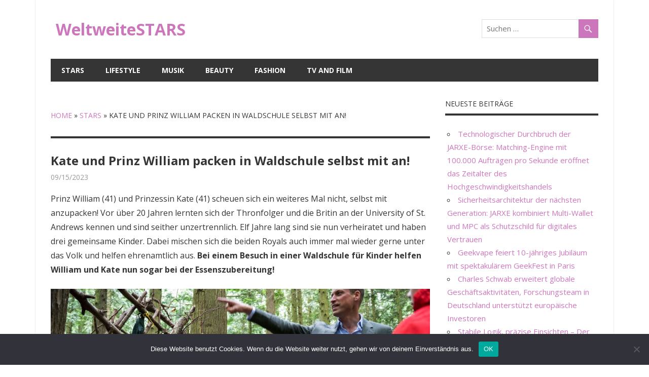

--- FILE ---
content_type: text/html; charset=UTF-8
request_url: https://weltweitestars.com/stars/kate-und-prinz-william-packen-in-waldschule-selbst-mit-an/
body_size: 9477
content:
<!DOCTYPE html><html lang="de"><head><meta charset="UTF-8"><meta name="viewport" content="width=device-width, initial-scale=1"><link rel="profile" href="https://gmpg.org/xfn/11"><link rel="pingback" href="https://weltweitestars.com/xmlrpc.php"><meta name='robots' content='index, follow, max-image-preview:large, max-snippet:-1, max-video-preview:-1' /><link media="all" href="https://weltweitestars.com/wp-content/cache/autoptimize/css/autoptimize_14359074bd323531847b5ea8bb383e82.css" rel="stylesheet"><title>Kate und Prinz William packen in Waldschule selbst mit an! - WeltweiteSTARS</title><link rel="canonical" href="https://weltweitestars.com/stars/kate-und-prinz-william-packen-in-waldschule-selbst-mit-an/" /><meta property="og:locale" content="de_DE" /><meta property="og:type" content="article" /><meta property="og:title" content="Kate und Prinz William packen in Waldschule selbst mit an! - WeltweiteSTARS" /><meta property="og:description" content="Prinz William (41) und Prinzessin Kate (41) scheuen sich ein weiteres Mal nicht, selbst mit anzupacken! Vor über 20 Jahren" /><meta property="og:url" content="https://weltweitestars.com/stars/kate-und-prinz-william-packen-in-waldschule-selbst-mit-an/" /><meta property="og:site_name" content="WeltweiteSTARS" /><meta property="article:published_time" content="2023-09-15T05:39:13+00:00" /><meta name="author" content="mediabest" /><meta name="twitter:card" content="summary_large_image" /><meta name="twitter:label1" content="Verfasst von" /><meta name="twitter:data1" content="mediabest" /><meta name="twitter:label2" content="Geschätzte Lesezeit" /><meta name="twitter:data2" content="1 Minute" /> <script type="application/ld+json" class="yoast-schema-graph">{"@context":"https://schema.org","@graph":[{"@type":"Article","@id":"https://weltweitestars.com/stars/kate-und-prinz-william-packen-in-waldschule-selbst-mit-an/#article","isPartOf":{"@id":"https://weltweitestars.com/stars/kate-und-prinz-william-packen-in-waldschule-selbst-mit-an/"},"author":{"name":"mediabest","@id":"https://weltweitestars.com/#/schema/person/74db1979fe71b5ea01513ec1ce5bc609"},"headline":"Kate und Prinz William packen in Waldschule selbst mit an!","datePublished":"2023-09-15T05:39:13+00:00","mainEntityOfPage":{"@id":"https://weltweitestars.com/stars/kate-und-prinz-william-packen-in-waldschule-selbst-mit-an/"},"wordCount":284,"image":{"@id":"https://weltweitestars.com/stars/kate-und-prinz-william-packen-in-waldschule-selbst-mit-an/#primaryimage"},"thumbnailUrl":"https://weltweitestars.com/wp-content/uploads/2023/09/Kate-und-Prinz-William-packen-in-Waldschule-selbst-mit-an.jpg","articleSection":["Stars"],"inLanguage":"de"},{"@type":"WebPage","@id":"https://weltweitestars.com/stars/kate-und-prinz-william-packen-in-waldschule-selbst-mit-an/","url":"https://weltweitestars.com/stars/kate-und-prinz-william-packen-in-waldschule-selbst-mit-an/","name":"Kate und Prinz William packen in Waldschule selbst mit an! - WeltweiteSTARS","isPartOf":{"@id":"https://weltweitestars.com/#website"},"primaryImageOfPage":{"@id":"https://weltweitestars.com/stars/kate-und-prinz-william-packen-in-waldschule-selbst-mit-an/#primaryimage"},"image":{"@id":"https://weltweitestars.com/stars/kate-und-prinz-william-packen-in-waldschule-selbst-mit-an/#primaryimage"},"thumbnailUrl":"https://weltweitestars.com/wp-content/uploads/2023/09/Kate-und-Prinz-William-packen-in-Waldschule-selbst-mit-an.jpg","datePublished":"2023-09-15T05:39:13+00:00","author":{"@id":"https://weltweitestars.com/#/schema/person/74db1979fe71b5ea01513ec1ce5bc609"},"breadcrumb":{"@id":"https://weltweitestars.com/stars/kate-und-prinz-william-packen-in-waldschule-selbst-mit-an/#breadcrumb"},"inLanguage":"de","potentialAction":[{"@type":"ReadAction","target":["https://weltweitestars.com/stars/kate-und-prinz-william-packen-in-waldschule-selbst-mit-an/"]}]},{"@type":"ImageObject","inLanguage":"de","@id":"https://weltweitestars.com/stars/kate-und-prinz-william-packen-in-waldschule-selbst-mit-an/#primaryimage","url":"https://weltweitestars.com/wp-content/uploads/2023/09/Kate-und-Prinz-William-packen-in-Waldschule-selbst-mit-an.jpg","contentUrl":"https://weltweitestars.com/wp-content/uploads/2023/09/Kate-und-Prinz-William-packen-in-Waldschule-selbst-mit-an.jpg","width":960,"height":540},{"@type":"BreadcrumbList","@id":"https://weltweitestars.com/stars/kate-und-prinz-william-packen-in-waldschule-selbst-mit-an/#breadcrumb","itemListElement":[{"@type":"ListItem","position":1,"name":"Home","item":"https://weltweitestars.com/"},{"@type":"ListItem","position":2,"name":"Stars","item":"https://weltweitestars.com/category/stars/"},{"@type":"ListItem","position":3,"name":"Kate und Prinz William packen in Waldschule selbst mit an!"}]},{"@type":"WebSite","@id":"https://weltweitestars.com/#website","url":"https://weltweitestars.com/","name":"WeltweiteSTARS","description":"weltweitestars.com","potentialAction":[{"@type":"SearchAction","target":{"@type":"EntryPoint","urlTemplate":"https://weltweitestars.com/?s={search_term_string}"},"query-input":{"@type":"PropertyValueSpecification","valueRequired":true,"valueName":"search_term_string"}}],"inLanguage":"de"},{"@type":"Person","@id":"https://weltweitestars.com/#/schema/person/74db1979fe71b5ea01513ec1ce5bc609","name":"mediabest","image":{"@type":"ImageObject","inLanguage":"de","@id":"https://weltweitestars.com/#/schema/person/image/","url":"https://secure.gravatar.com/avatar/488cba9e6097f9115022a5df9bb0d0083f11c386e9d6d20552db13a23cc75bdf?s=96&d=mm&r=g","contentUrl":"https://secure.gravatar.com/avatar/488cba9e6097f9115022a5df9bb0d0083f11c386e9d6d20552db13a23cc75bdf?s=96&d=mm&r=g","caption":"mediabest"}}]}</script> <link rel='dns-prefetch' href='//fonts.googleapis.com' /><link rel="alternate" type="application/rss+xml" title="WeltweiteSTARS &raquo; Feed" href="https://weltweitestars.com/feed/" /><link rel="alternate" type="application/rss+xml" title="WeltweiteSTARS &raquo; Kommentar-Feed" href="https://weltweitestars.com/comments/feed/" /> <script type="text/javascript">window._wpemojiSettings = {"baseUrl":"https:\/\/s.w.org\/images\/core\/emoji\/16.0.1\/72x72\/","ext":".png","svgUrl":"https:\/\/s.w.org\/images\/core\/emoji\/16.0.1\/svg\/","svgExt":".svg","source":{"concatemoji":"https:\/\/weltweitestars.com\/wp-includes\/js\/wp-emoji-release.min.js?ver=6.8.3"}};
/*! This file is auto-generated */
!function(s,n){var o,i,e;function c(e){try{var t={supportTests:e,timestamp:(new Date).valueOf()};sessionStorage.setItem(o,JSON.stringify(t))}catch(e){}}function p(e,t,n){e.clearRect(0,0,e.canvas.width,e.canvas.height),e.fillText(t,0,0);var t=new Uint32Array(e.getImageData(0,0,e.canvas.width,e.canvas.height).data),a=(e.clearRect(0,0,e.canvas.width,e.canvas.height),e.fillText(n,0,0),new Uint32Array(e.getImageData(0,0,e.canvas.width,e.canvas.height).data));return t.every(function(e,t){return e===a[t]})}function u(e,t){e.clearRect(0,0,e.canvas.width,e.canvas.height),e.fillText(t,0,0);for(var n=e.getImageData(16,16,1,1),a=0;a<n.data.length;a++)if(0!==n.data[a])return!1;return!0}function f(e,t,n,a){switch(t){case"flag":return n(e,"\ud83c\udff3\ufe0f\u200d\u26a7\ufe0f","\ud83c\udff3\ufe0f\u200b\u26a7\ufe0f")?!1:!n(e,"\ud83c\udde8\ud83c\uddf6","\ud83c\udde8\u200b\ud83c\uddf6")&&!n(e,"\ud83c\udff4\udb40\udc67\udb40\udc62\udb40\udc65\udb40\udc6e\udb40\udc67\udb40\udc7f","\ud83c\udff4\u200b\udb40\udc67\u200b\udb40\udc62\u200b\udb40\udc65\u200b\udb40\udc6e\u200b\udb40\udc67\u200b\udb40\udc7f");case"emoji":return!a(e,"\ud83e\udedf")}return!1}function g(e,t,n,a){var r="undefined"!=typeof WorkerGlobalScope&&self instanceof WorkerGlobalScope?new OffscreenCanvas(300,150):s.createElement("canvas"),o=r.getContext("2d",{willReadFrequently:!0}),i=(o.textBaseline="top",o.font="600 32px Arial",{});return e.forEach(function(e){i[e]=t(o,e,n,a)}),i}function t(e){var t=s.createElement("script");t.src=e,t.defer=!0,s.head.appendChild(t)}"undefined"!=typeof Promise&&(o="wpEmojiSettingsSupports",i=["flag","emoji"],n.supports={everything:!0,everythingExceptFlag:!0},e=new Promise(function(e){s.addEventListener("DOMContentLoaded",e,{once:!0})}),new Promise(function(t){var n=function(){try{var e=JSON.parse(sessionStorage.getItem(o));if("object"==typeof e&&"number"==typeof e.timestamp&&(new Date).valueOf()<e.timestamp+604800&&"object"==typeof e.supportTests)return e.supportTests}catch(e){}return null}();if(!n){if("undefined"!=typeof Worker&&"undefined"!=typeof OffscreenCanvas&&"undefined"!=typeof URL&&URL.createObjectURL&&"undefined"!=typeof Blob)try{var e="postMessage("+g.toString()+"("+[JSON.stringify(i),f.toString(),p.toString(),u.toString()].join(",")+"));",a=new Blob([e],{type:"text/javascript"}),r=new Worker(URL.createObjectURL(a),{name:"wpTestEmojiSupports"});return void(r.onmessage=function(e){c(n=e.data),r.terminate(),t(n)})}catch(e){}c(n=g(i,f,p,u))}t(n)}).then(function(e){for(var t in e)n.supports[t]=e[t],n.supports.everything=n.supports.everything&&n.supports[t],"flag"!==t&&(n.supports.everythingExceptFlag=n.supports.everythingExceptFlag&&n.supports[t]);n.supports.everythingExceptFlag=n.supports.everythingExceptFlag&&!n.supports.flag,n.DOMReady=!1,n.readyCallback=function(){n.DOMReady=!0}}).then(function(){return e}).then(function(){var e;n.supports.everything||(n.readyCallback(),(e=n.source||{}).concatemoji?t(e.concatemoji):e.wpemoji&&e.twemoji&&(t(e.twemoji),t(e.wpemoji)))}))}((window,document),window._wpemojiSettings);</script> <link rel='stylesheet' id='beetle-default-fonts-css' href='//fonts.googleapis.com/css?family=Open+Sans%3A400%2C400italic%2C700%2C700italic&#038;subset=latin%2Clatin-ext' type='text/css' media='all' /> <script type="text/javascript" id="cookie-notice-front-js-before">var cnArgs = {"ajaxUrl":"https:\/\/weltweitestars.com\/wp-admin\/admin-ajax.php","nonce":"39fd7d5891","hideEffect":"fade","position":"bottom","onScroll":false,"onScrollOffset":100,"onClick":false,"cookieName":"cookie_notice_accepted","cookieTime":2592000,"cookieTimeRejected":2592000,"globalCookie":false,"redirection":false,"cache":false,"revokeCookies":false,"revokeCookiesOpt":"automatic"};</script> <!--[if lt IE 9]> <script type="text/javascript" src="https://weltweitestars.com/wp-content/themes/beetle/js/html5shiv.min.js?ver=3.7.3" id="html5shiv-js"></script> <![endif]--> <script type="text/javascript" src="https://weltweitestars.com/wp-includes/js/jquery/jquery.min.js?ver=3.7.1" id="jquery-core-js"></script> <script type="text/javascript" id="beetle-jquery-navigation-js-extra">var beetle_menu_title = "Men\u00fc";</script> <script type="text/javascript" id="beetle-slider-js-extra">var beetle_slider_params = {"animation":"slide","speed":"7000"};</script> <link rel="https://api.w.org/" href="https://weltweitestars.com/wp-json/" /><link rel="alternate" title="JSON" type="application/json" href="https://weltweitestars.com/wp-json/wp/v2/posts/516718" /><link rel="EditURI" type="application/rsd+xml" title="RSD" href="https://weltweitestars.com/xmlrpc.php?rsd" /><meta name="generator" content="WordPress 6.8.3" /><link rel='shortlink' href='https://weltweitestars.com/?p=516718' /><link rel="alternate" title="oEmbed (JSON)" type="application/json+oembed" href="https://weltweitestars.com/wp-json/oembed/1.0/embed?url=https%3A%2F%2Fweltweitestars.com%2Fstars%2Fkate-und-prinz-william-packen-in-waldschule-selbst-mit-an%2F" /><link rel="alternate" title="oEmbed (XML)" type="text/xml+oembed" href="https://weltweitestars.com/wp-json/oembed/1.0/embed?url=https%3A%2F%2Fweltweitestars.com%2Fstars%2Fkate-und-prinz-william-packen-in-waldschule-selbst-mit-an%2F&#038;format=xml" /> <script async src="https://pagead2.googlesyndication.com/pagead/js/adsbygoogle.js?client=ca-pub-1201891205018270"
     crossorigin="anonymous"></script> <script type="text/javascript">window._taboola = window._taboola || [];
  _taboola.push({article:'auto'});
  !function (e, f, u, i) {
    if (!document.getElementById(i)){
      e.async = 1;
      e.src = u;
      e.id = i;
      f.parentNode.insertBefore(e, f);
    }
  }(document.createElement('script'),
  document.getElementsByTagName('script')[0],
  '//cdn.taboola.com/libtrc/clickbaza-usd-network/loader.js',
  'tb_loader_script');
  if(window.performance && typeof window.performance.mark == 'function')
    {window.performance.mark('tbl_ic');}</script><noscript><style id="rocket-lazyload-nojs-css">.rll-youtube-player, [data-lazy-src]{display:none !important;}</style></noscript></head><body data-rsssl=1 class="wp-singular post-template-default single single-post postid-516718 single-format-standard wp-theme-beetle cookies-not-set author-hidden categories-hidden"><div id="page" class="hfeed site"> <a class="skip-link screen-reader-text" href="#content">Zum Inhalt springen</a><header id="masthead" class="site-header clearfix" role="banner"><div class="header-main container clearfix"><div id="logo" class="site-branding clearfix"><p class="site-title"><a href="https://weltweitestars.com/" rel="home">WeltweiteSTARS</a></p><p class="site-description">weltweitestars.com</p></div><div class="header-widgets clearfix"><aside id="search-4" class="header-widget widget_search"><form role="search" method="get" class="search-form" action="https://weltweitestars.com/"> <label> <span class="screen-reader-text">Suchen nach:</span> <input type="search" class="search-field"
 placeholder="Suchen &hellip;"
 value="" name="s"
 title="Suchen nach:" /> </label> <button type="submit" class="search-submit"> <span class="genericon-search"></span> <span class="screen-reader-text">Suchen</span> </button></form></aside></div></div><div id="main-navigation-wrap" class="primary-navigation-wrap container"><nav id="main-navigation" class="primary-navigation navigation clearfix" role="navigation"><ul id="menu-menu" class="main-navigation-menu"><li id="menu-item-31" class="menu-item menu-item-type-taxonomy menu-item-object-category current-post-ancestor current-menu-parent current-post-parent menu-item-31"><a href="https://weltweitestars.com/category/stars/">Stars</a></li><li id="menu-item-56" class="menu-item menu-item-type-taxonomy menu-item-object-category menu-item-56"><a href="https://weltweitestars.com/category/lifestyle/">Lifestyle</a></li><li id="menu-item-30" class="menu-item menu-item-type-taxonomy menu-item-object-category menu-item-30"><a href="https://weltweitestars.com/category/musik/">Musik</a></li><li id="menu-item-28" class="menu-item menu-item-type-taxonomy menu-item-object-category menu-item-28"><a href="https://weltweitestars.com/category/beauty/">Beauty</a></li><li id="menu-item-29" class="menu-item menu-item-type-taxonomy menu-item-object-category menu-item-29"><a href="https://weltweitestars.com/category/fashion/">Fashion</a></li><li id="menu-item-32" class="menu-item menu-item-type-taxonomy menu-item-object-category menu-item-32"><a href="https://weltweitestars.com/category/tv-and-film/">TV and Film</a></li></ul></nav></div></header><div id="content" class="site-content container clearfix"><section id="primary" class="content-area"><main id="main" class="site-main" role="main"><header class="page-header"></p><p class="archive-title" id="breadcrumbs"><span><span><a href="https://weltweitestars.com/">Home</a></span> » <span><a href="https://weltweitestars.com/category/stars/">Stars</a></span> » <span class="breadcrumb_last" aria-current="page">Kate und Prinz William packen in Waldschule selbst mit an!</span></span></p><p></header><article id="post-516718" class="post-516718 post type-post status-publish format-standard has-post-thumbnail hentry category-stars"><header class="entry-header"><h1 class="entry-title">Kate und Prinz William packen in Waldschule selbst mit an!</h1><div class="entry-meta"><span class="meta-date"><a href="https://weltweitestars.com/stars/kate-und-prinz-william-packen-in-waldschule-selbst-mit-an/" title="05:39" rel="bookmark"><time class="entry-date published updated" datetime="2023-09-15T05:39:13+00:00">09/15/2023</time></a></span><span class="meta-author"> <span class="author vcard"><a class="url fn n" href="https://weltweitestars.com/author/mediabest/" title="Alle Beiträge von mediabest ansehen" rel="author">mediabest</a></span></span><span class="meta-category"> <a href="https://weltweitestars.com/category/stars/" rel="category tag">Stars</a></span></div></header><div class="entry-content clearfix"><p>Prinz William (41) und Prinzessin Kate (41) scheuen sich ein weiteres Mal nicht, selbst mit anzupacken! Vor über 20 Jahren lernten sich der Thronfolger und die Britin an der University of St. Andrews kennen und sind seither unzertrennlich. Elf Jahre lang sind sie nun verheiratet und haben drei gemeinsame Kinder. Dabei mischen sich die beiden Royals auch immer mal wieder gerne unter das Volk und helfen ehrenamtlich aus. <b>Bei einem Besuch in einer Waldschule für Kinder helfen William und Kate nun sogar bei der Essenszubereitung!</b></p><p><img decoding="async" class="aligncenter" src="data:image/svg+xml,%3Csvg%20xmlns='http://www.w3.org/2000/svg'%20viewBox='0%200%200%200'%3E%3C/svg%3E" data-lazy-src="https://content2.promiflash.de/article-images/video_1080/prinzessin-kate-und-prinz-william-im-wald.jpg"><noscript><img decoding="async" class="aligncenter" src="https://content2.promiflash.de/article-images/video_1080/prinzessin-kate-und-prinz-william-im-wald.jpg"></noscript></p><p>Wie <i>Mail Online</i> berichtet, haben William und Kate am Donnerstag die Waldschule in Hereford besucht. Einmal die Woche können Schüler der Madley Primary School dort alles über Umweltbewusstsein, Naturschutz sowie Waldbewirtschaftung lernen. Den stolzen Dreifach-Eltern seien bei ihrer Ankunft sogar wissenswerte Bücher für ihre Kinder geschenkt worden. Das royale Paar ließ es sich gar nicht nehmen, auch selbst mit anzupacken. Bilder zeigen William und Kate unter anderem beim Zerkleinern von Holz sowie bei der Essensvorbereitung an einem Lagerfeuer. <b>&#8222;Es sollten mehr Schulen die Möglichkeit bekommen, diese Dinge zu tun&#8220;</b>, sollen die beiden am Ende gesagt haben.</p><p><img decoding="async" class="aligncenter" src="data:image/svg+xml,%3Csvg%20xmlns='http://www.w3.org/2000/svg'%20viewBox='0%200%200%200'%3E%3C/svg%3E" data-lazy-src="https://content3.promiflash.de/article-images/video_1080/prinz-william-und-prinzessin-kate-sitzen-am-lagerfeuer.jpg"><noscript><img decoding="async" class="aligncenter" src="https://content3.promiflash.de/article-images/video_1080/prinz-william-und-prinzessin-kate-sitzen-am-lagerfeuer.jpg"></noscript></p><p>Die Bücher werden mit Sicherheit gut bei den kleinen royalen Sprösslingen ankommen– schließlich hatte William schon früh darüber berichtet, wie sehr sein Nachwuchs die Natur liebe. <b>&#8222;Wenn ich meine Kinder sehe, sehe ich die Leidenschaft in ihren Augen und die Liebe, draußen zu sein. Sie suchen Käfer und lieben es zu beobachten, wie die Bienen den Honig produzieren. Besonders George ist wie ein eingesperrtes Tier, wenn er nicht draußen ist&#8220;</b>, hatte der 41-Jährige laut <i>Hello!</i> ausgeplaudert.</p><p><img decoding="async" class="aligncenter" src="data:image/svg+xml,%3Csvg%20xmlns='http://www.w3.org/2000/svg'%20viewBox='0%200%200%200'%3E%3C/svg%3E" data-lazy-src="https://content4.promiflash.de/article-images/video_1080/prinzessin-charlotte-prinz-george-prinz-louis-und-prinzessin-kate-grillen-marshmallows.jpg"><noscript><img decoding="async" class="aligncenter" src="https://content4.promiflash.de/article-images/video_1080/prinzessin-charlotte-prinz-george-prinz-louis-und-prinzessin-kate-grillen-marshmallows.jpg"></noscript><br /> Quelle: <a href="https://www.promiflash.de/news/2023/09/15/kate-und-prinz-william-packen-in-waldschule-selbst-mit-an.html" target="_blank" rel="noopener">Lesen Sie Vollen Artikel</a></p><div class='code-block code-block-5' style='margin: 8px auto; text-align: center; display: block; clear: both;'><div id="taboola-below-article-thumbnails"></div> <script type="text/javascript">window._taboola = window._taboola || [];
  _taboola.push({
    mode: 'alternating-thumbnails-a',
    container: 'taboola-below-article-thumbnails',
    placement: 'Below Article Thumbnails',
    target_type: 'mix'
  });</script></div></div><footer class="entry-footer"><nav class="navigation post-navigation" aria-label="Beiträge"><h2 class="screen-reader-text">Beitragsnavigation</h2><div class="nav-links"><div class="nav-previous"><a href="https://weltweitestars.com/stars/stefanie-hertel-zauberhafte-news-er-ist-der-neue-mann-an-ihrer-seite-intouch/" rel="prev"><span class="screen-reader-text">Vorheriger Beitrag:</span>Stefanie Hertel: Zauberhafte News! ER ist der neue Mann an ihrer Seite | InTouch</a></div><div class="nav-next"><a href="https://weltweitestars.com/stars/boris-becker-nachwuchs-hammer-eine-tochter-fuer-die-beckers-intouch/" rel="next"><span class="screen-reader-text">Nächster Beitrag:</span>Boris Becker: Nachwuchs-Hammer! Eine Tochter für die Beckers | InTouch</a></div></div></nav></footer></article><div id="comments" class="comments-area"></div></main></section><section id="secondary" class="sidebar widget-area clearfix" role="complementary"><aside id="recent-posts-4" class="widget widget_recent_entries clearfix"><div class="widget-header"><div class="widget-title">Neueste Beiträge</div></div><ul><li> <a href="https://weltweitestars.com/stars/technologischer-durchbruch-der-jarxe-boerse-matching-engine-mit-100-000-auftraegen-pro-sekunde-eroeffnet-das-zeitalter-des-hochgeschwindigkeitshandels/">Technologischer Durchbruch der JARXE-Börse: Matching-Engine mit 100.000 Aufträgen pro Sekunde eröffnet das Zeitalter des Hochgeschwindigkeitshandels</a></li><li> <a href="https://weltweitestars.com/lifestyle/sicherheitsarchitektur-der-naechsten-generation-jarxe-kombiniert-multi-wallet-und-mpc-als-schutzschild-fuer-digitales-vertrauen/">Sicherheitsarchitektur der nächsten Generation: JARXE kombiniert Multi-Wallet und MPC als Schutzschild für digitales Vertrauen</a></li><li> <a href="https://weltweitestars.com/lifestyle/geekvape-feiert-10-jaehriges-jubilaeum-mit-spektakulaerem-geekfest-in-paris/">Geekvape feiert 10-jähriges Jubiläum mit spektakulärem GeekFest in Paris</a></li><li> <a href="https://weltweitestars.com/lifestyle/charles-schwab-erweitert-globale-geschaeftsaktivitaeten-forschungsteam-in-deutschland-unterstuetzt-europaeische-investoren/">Charles Schwab erweitert globale Geschäftsaktivitäten, Forschungsteam in Deutschland unterstützt europäische Investoren</a></li><li> <a href="https://weltweitestars.com/lifestyle/stabile-logik-praezise-einsichten-der-vertrauenswuerdige-partner-fuer-dax-marktforschung-globaler-institutionen/">Stabile Logik, präzise Einsichten – Der vertrauenswürdige Partner für DAX-Marktforschung globaler Institutionen</a></li></ul></aside><aside id="custom_html-2" class="widget_text widget widget_custom_html clearfix"><div class="textwidget custom-html-widget"> <script type="text/javascript">var sc_project=12054193; 
var sc_invisible=1; 
var sc_security="c3c49e49";</script> <script type="text/javascript"
src="https://www.statcounter.com/counter/counter.js"
async></script> <noscript><div class="statcounter"><a title="Web Analytics"
href="https://statcounter.com/" target="_blank"><img
class="statcounter"
src="https://c.statcounter.com/12054193/0/c3c49e49/1/"
alt="Web Analytics"></a></div></noscript></div></aside></section></div><div id="footer" class="footer-wrap"><footer id="colophon" class="site-footer clearfix" role="contentinfo"><div id="footer-text" class="site-info"> <span class="credit-link"> Copyright &copy; 2026 </span></div></footer></div></div> <script type="speculationrules">{"prefetch":[{"source":"document","where":{"and":[{"href_matches":"\/*"},{"not":{"href_matches":["\/wp-*.php","\/wp-admin\/*","\/wp-content\/uploads\/*","\/wp-content\/*","\/wp-content\/plugins\/*","\/wp-content\/themes\/beetle\/*","\/*\\?(.+)"]}},{"not":{"selector_matches":"a[rel~=\"nofollow\"]"}},{"not":{"selector_matches":".no-prefetch, .no-prefetch a"}}]},"eagerness":"conservative"}]}</script> <div id="cookie-notice" role="dialog" class="cookie-notice-hidden cookie-revoke-hidden cn-position-bottom" aria-label="Cookie Notice" style="background-color: rgba(50,50,58,1);"><div class="cookie-notice-container" style="color: #fff"><span id="cn-notice-text" class="cn-text-container">Diese Website benutzt Cookies. Wenn du die Website weiter nutzt, gehen wir von deinem Einverständnis aus.</span><span id="cn-notice-buttons" class="cn-buttons-container"><button id="cn-accept-cookie" data-cookie-set="accept" class="cn-set-cookie cn-button" aria-label="OK" style="background-color: #00a99d">OK</button></span><button type="button" id="cn-close-notice" data-cookie-set="accept" class="cn-close-icon" aria-label="Nein"></button></div></div> <script type="text/javascript">window._taboola = window._taboola || [];
  _taboola.push({flush: true});</script><script>window.lazyLoadOptions = [{
                elements_selector: "img[data-lazy-src],.rocket-lazyload,iframe[data-lazy-src]",
                data_src: "lazy-src",
                data_srcset: "lazy-srcset",
                data_sizes: "lazy-sizes",
                class_loading: "lazyloading",
                class_loaded: "lazyloaded",
                threshold: 300,
                callback_loaded: function(element) {
                    if ( element.tagName === "IFRAME" && element.dataset.rocketLazyload == "fitvidscompatible" ) {
                        if (element.classList.contains("lazyloaded") ) {
                            if (typeof window.jQuery != "undefined") {
                                if (jQuery.fn.fitVids) {
                                    jQuery(element).parent().fitVids();
                                }
                            }
                        }
                    }
                }},{
				elements_selector: ".rocket-lazyload",
				data_src: "lazy-src",
				data_srcset: "lazy-srcset",
				data_sizes: "lazy-sizes",
				class_loading: "lazyloading",
				class_loaded: "lazyloaded",
				threshold: 300,
			}];
        window.addEventListener('LazyLoad::Initialized', function (e) {
            var lazyLoadInstance = e.detail.instance;

            if (window.MutationObserver) {
                var observer = new MutationObserver(function(mutations) {
                    var image_count = 0;
                    var iframe_count = 0;
                    var rocketlazy_count = 0;

                    mutations.forEach(function(mutation) {
                        for (var i = 0; i < mutation.addedNodes.length; i++) {
                            if (typeof mutation.addedNodes[i].getElementsByTagName !== 'function') {
                                continue;
                            }

                            if (typeof mutation.addedNodes[i].getElementsByClassName !== 'function') {
                                continue;
                            }

                            images = mutation.addedNodes[i].getElementsByTagName('img');
                            is_image = mutation.addedNodes[i].tagName == "IMG";
                            iframes = mutation.addedNodes[i].getElementsByTagName('iframe');
                            is_iframe = mutation.addedNodes[i].tagName == "IFRAME";
                            rocket_lazy = mutation.addedNodes[i].getElementsByClassName('rocket-lazyload');

                            image_count += images.length;
			                iframe_count += iframes.length;
			                rocketlazy_count += rocket_lazy.length;

                            if(is_image){
                                image_count += 1;
                            }

                            if(is_iframe){
                                iframe_count += 1;
                            }
                        }
                    } );

                    if(image_count > 0 || iframe_count > 0 || rocketlazy_count > 0){
                        lazyLoadInstance.update();
                    }
                } );

                var b      = document.getElementsByTagName("body")[0];
                var config = { childList: true, subtree: true };

                observer.observe(b, config);
            }
        }, false);</script><script>function lazyLoadThumb(e,alt,l){var t='<img loading="lazy" src="https://i.ytimg.com/vi/ID/hqdefault.jpg" alt="" width="480" height="360">',a='<button class="play" aria-label="play Youtube video"></button>';if(l){t=t.replace('data-lazy-','');t=t.replace('loading="lazy"','');t=t.replace(/<noscript>.*?<\/noscript>/g,'');}t=t.replace('alt=""','alt="'+alt+'"');return t.replace("ID",e)+a}function lazyLoadYoutubeIframe(){var e=document.createElement("iframe"),t="ID?autoplay=1";t+=0===this.parentNode.dataset.query.length?"":"&"+this.parentNode.dataset.query;e.setAttribute("src",t.replace("ID",this.parentNode.dataset.src)),e.setAttribute("frameborder","0"),e.setAttribute("allowfullscreen","1"),e.setAttribute("allow","accelerometer; autoplay; encrypted-media; gyroscope; picture-in-picture"),this.parentNode.parentNode.replaceChild(e,this.parentNode)}document.addEventListener("DOMContentLoaded",function(){var exclusions=[];var e,t,p,u,l,a=document.getElementsByClassName("rll-youtube-player");for(t=0;t<a.length;t++)(e=document.createElement("div")),(u='https://i.ytimg.com/vi/ID/hqdefault.jpg'),(u=u.replace('ID',a[t].dataset.id)),(l=exclusions.some(exclusion=>u.includes(exclusion))),e.setAttribute("data-id",a[t].dataset.id),e.setAttribute("data-query",a[t].dataset.query),e.setAttribute("data-src",a[t].dataset.src),(e.innerHTML=lazyLoadThumb(a[t].dataset.id,a[t].dataset.alt,l)),a[t].appendChild(e),(p=e.querySelector(".play")),(p.onclick=lazyLoadYoutubeIframe)});</script> <script defer src="https://weltweitestars.com/wp-content/cache/autoptimize/js/autoptimize_fc17dd1029cb9f5424fddbd9cb27f598.js"></script><script defer src="https://static.cloudflareinsights.com/beacon.min.js/vcd15cbe7772f49c399c6a5babf22c1241717689176015" integrity="sha512-ZpsOmlRQV6y907TI0dKBHq9Md29nnaEIPlkf84rnaERnq6zvWvPUqr2ft8M1aS28oN72PdrCzSjY4U6VaAw1EQ==" data-cf-beacon='{"version":"2024.11.0","token":"6130cd30d5504558b08e36ce3ab6f454","r":1,"server_timing":{"name":{"cfCacheStatus":true,"cfEdge":true,"cfExtPri":true,"cfL4":true,"cfOrigin":true,"cfSpeedBrain":true},"location_startswith":null}}' crossorigin="anonymous"></script>
</body></html>

--- FILE ---
content_type: text/html; charset=utf-8
request_url: https://www.google.com/recaptcha/api2/aframe
body_size: 265
content:
<!DOCTYPE HTML><html><head><meta http-equiv="content-type" content="text/html; charset=UTF-8"></head><body><script nonce="cF0nrdpHdC1RRL6A6SM85w">/** Anti-fraud and anti-abuse applications only. See google.com/recaptcha */ try{var clients={'sodar':'https://pagead2.googlesyndication.com/pagead/sodar?'};window.addEventListener("message",function(a){try{if(a.source===window.parent){var b=JSON.parse(a.data);var c=clients[b['id']];if(c){var d=document.createElement('img');d.src=c+b['params']+'&rc='+(localStorage.getItem("rc::a")?sessionStorage.getItem("rc::b"):"");window.document.body.appendChild(d);sessionStorage.setItem("rc::e",parseInt(sessionStorage.getItem("rc::e")||0)+1);localStorage.setItem("rc::h",'1769920581659');}}}catch(b){}});window.parent.postMessage("_grecaptcha_ready", "*");}catch(b){}</script></body></html>